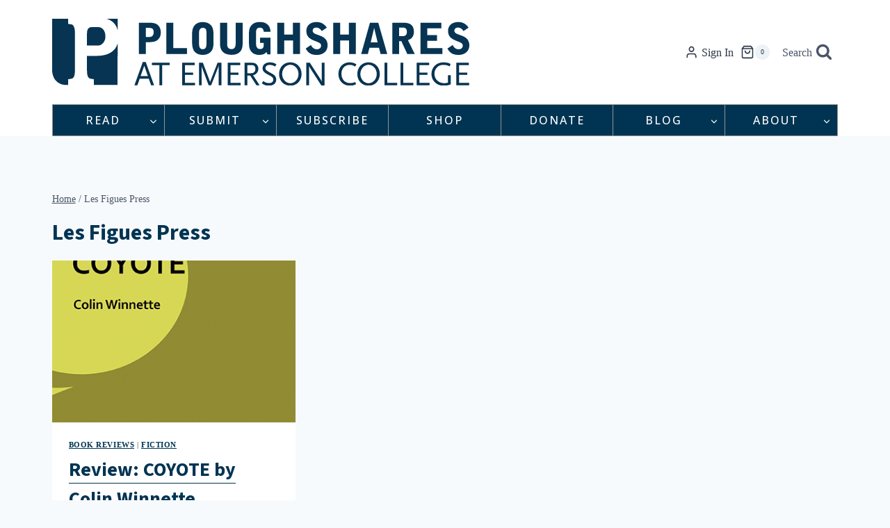

--- FILE ---
content_type: text/html; charset=utf-8
request_url: https://www.google.com/recaptcha/api2/anchor?ar=1&k=6Ld_EJEpAAAAAMo1Sy1ie7iJlDVPh8w3x3DjtOes&co=aHR0cHM6Ly9wc2hhcmVzLm9yZzo0NDM.&hl=en&v=PoyoqOPhxBO7pBk68S4YbpHZ&size=invisible&anchor-ms=20000&execute-ms=30000&cb=wfvkn3620l9w
body_size: 48615
content:
<!DOCTYPE HTML><html dir="ltr" lang="en"><head><meta http-equiv="Content-Type" content="text/html; charset=UTF-8">
<meta http-equiv="X-UA-Compatible" content="IE=edge">
<title>reCAPTCHA</title>
<style type="text/css">
/* cyrillic-ext */
@font-face {
  font-family: 'Roboto';
  font-style: normal;
  font-weight: 400;
  font-stretch: 100%;
  src: url(//fonts.gstatic.com/s/roboto/v48/KFO7CnqEu92Fr1ME7kSn66aGLdTylUAMa3GUBHMdazTgWw.woff2) format('woff2');
  unicode-range: U+0460-052F, U+1C80-1C8A, U+20B4, U+2DE0-2DFF, U+A640-A69F, U+FE2E-FE2F;
}
/* cyrillic */
@font-face {
  font-family: 'Roboto';
  font-style: normal;
  font-weight: 400;
  font-stretch: 100%;
  src: url(//fonts.gstatic.com/s/roboto/v48/KFO7CnqEu92Fr1ME7kSn66aGLdTylUAMa3iUBHMdazTgWw.woff2) format('woff2');
  unicode-range: U+0301, U+0400-045F, U+0490-0491, U+04B0-04B1, U+2116;
}
/* greek-ext */
@font-face {
  font-family: 'Roboto';
  font-style: normal;
  font-weight: 400;
  font-stretch: 100%;
  src: url(//fonts.gstatic.com/s/roboto/v48/KFO7CnqEu92Fr1ME7kSn66aGLdTylUAMa3CUBHMdazTgWw.woff2) format('woff2');
  unicode-range: U+1F00-1FFF;
}
/* greek */
@font-face {
  font-family: 'Roboto';
  font-style: normal;
  font-weight: 400;
  font-stretch: 100%;
  src: url(//fonts.gstatic.com/s/roboto/v48/KFO7CnqEu92Fr1ME7kSn66aGLdTylUAMa3-UBHMdazTgWw.woff2) format('woff2');
  unicode-range: U+0370-0377, U+037A-037F, U+0384-038A, U+038C, U+038E-03A1, U+03A3-03FF;
}
/* math */
@font-face {
  font-family: 'Roboto';
  font-style: normal;
  font-weight: 400;
  font-stretch: 100%;
  src: url(//fonts.gstatic.com/s/roboto/v48/KFO7CnqEu92Fr1ME7kSn66aGLdTylUAMawCUBHMdazTgWw.woff2) format('woff2');
  unicode-range: U+0302-0303, U+0305, U+0307-0308, U+0310, U+0312, U+0315, U+031A, U+0326-0327, U+032C, U+032F-0330, U+0332-0333, U+0338, U+033A, U+0346, U+034D, U+0391-03A1, U+03A3-03A9, U+03B1-03C9, U+03D1, U+03D5-03D6, U+03F0-03F1, U+03F4-03F5, U+2016-2017, U+2034-2038, U+203C, U+2040, U+2043, U+2047, U+2050, U+2057, U+205F, U+2070-2071, U+2074-208E, U+2090-209C, U+20D0-20DC, U+20E1, U+20E5-20EF, U+2100-2112, U+2114-2115, U+2117-2121, U+2123-214F, U+2190, U+2192, U+2194-21AE, U+21B0-21E5, U+21F1-21F2, U+21F4-2211, U+2213-2214, U+2216-22FF, U+2308-230B, U+2310, U+2319, U+231C-2321, U+2336-237A, U+237C, U+2395, U+239B-23B7, U+23D0, U+23DC-23E1, U+2474-2475, U+25AF, U+25B3, U+25B7, U+25BD, U+25C1, U+25CA, U+25CC, U+25FB, U+266D-266F, U+27C0-27FF, U+2900-2AFF, U+2B0E-2B11, U+2B30-2B4C, U+2BFE, U+3030, U+FF5B, U+FF5D, U+1D400-1D7FF, U+1EE00-1EEFF;
}
/* symbols */
@font-face {
  font-family: 'Roboto';
  font-style: normal;
  font-weight: 400;
  font-stretch: 100%;
  src: url(//fonts.gstatic.com/s/roboto/v48/KFO7CnqEu92Fr1ME7kSn66aGLdTylUAMaxKUBHMdazTgWw.woff2) format('woff2');
  unicode-range: U+0001-000C, U+000E-001F, U+007F-009F, U+20DD-20E0, U+20E2-20E4, U+2150-218F, U+2190, U+2192, U+2194-2199, U+21AF, U+21E6-21F0, U+21F3, U+2218-2219, U+2299, U+22C4-22C6, U+2300-243F, U+2440-244A, U+2460-24FF, U+25A0-27BF, U+2800-28FF, U+2921-2922, U+2981, U+29BF, U+29EB, U+2B00-2BFF, U+4DC0-4DFF, U+FFF9-FFFB, U+10140-1018E, U+10190-1019C, U+101A0, U+101D0-101FD, U+102E0-102FB, U+10E60-10E7E, U+1D2C0-1D2D3, U+1D2E0-1D37F, U+1F000-1F0FF, U+1F100-1F1AD, U+1F1E6-1F1FF, U+1F30D-1F30F, U+1F315, U+1F31C, U+1F31E, U+1F320-1F32C, U+1F336, U+1F378, U+1F37D, U+1F382, U+1F393-1F39F, U+1F3A7-1F3A8, U+1F3AC-1F3AF, U+1F3C2, U+1F3C4-1F3C6, U+1F3CA-1F3CE, U+1F3D4-1F3E0, U+1F3ED, U+1F3F1-1F3F3, U+1F3F5-1F3F7, U+1F408, U+1F415, U+1F41F, U+1F426, U+1F43F, U+1F441-1F442, U+1F444, U+1F446-1F449, U+1F44C-1F44E, U+1F453, U+1F46A, U+1F47D, U+1F4A3, U+1F4B0, U+1F4B3, U+1F4B9, U+1F4BB, U+1F4BF, U+1F4C8-1F4CB, U+1F4D6, U+1F4DA, U+1F4DF, U+1F4E3-1F4E6, U+1F4EA-1F4ED, U+1F4F7, U+1F4F9-1F4FB, U+1F4FD-1F4FE, U+1F503, U+1F507-1F50B, U+1F50D, U+1F512-1F513, U+1F53E-1F54A, U+1F54F-1F5FA, U+1F610, U+1F650-1F67F, U+1F687, U+1F68D, U+1F691, U+1F694, U+1F698, U+1F6AD, U+1F6B2, U+1F6B9-1F6BA, U+1F6BC, U+1F6C6-1F6CF, U+1F6D3-1F6D7, U+1F6E0-1F6EA, U+1F6F0-1F6F3, U+1F6F7-1F6FC, U+1F700-1F7FF, U+1F800-1F80B, U+1F810-1F847, U+1F850-1F859, U+1F860-1F887, U+1F890-1F8AD, U+1F8B0-1F8BB, U+1F8C0-1F8C1, U+1F900-1F90B, U+1F93B, U+1F946, U+1F984, U+1F996, U+1F9E9, U+1FA00-1FA6F, U+1FA70-1FA7C, U+1FA80-1FA89, U+1FA8F-1FAC6, U+1FACE-1FADC, U+1FADF-1FAE9, U+1FAF0-1FAF8, U+1FB00-1FBFF;
}
/* vietnamese */
@font-face {
  font-family: 'Roboto';
  font-style: normal;
  font-weight: 400;
  font-stretch: 100%;
  src: url(//fonts.gstatic.com/s/roboto/v48/KFO7CnqEu92Fr1ME7kSn66aGLdTylUAMa3OUBHMdazTgWw.woff2) format('woff2');
  unicode-range: U+0102-0103, U+0110-0111, U+0128-0129, U+0168-0169, U+01A0-01A1, U+01AF-01B0, U+0300-0301, U+0303-0304, U+0308-0309, U+0323, U+0329, U+1EA0-1EF9, U+20AB;
}
/* latin-ext */
@font-face {
  font-family: 'Roboto';
  font-style: normal;
  font-weight: 400;
  font-stretch: 100%;
  src: url(//fonts.gstatic.com/s/roboto/v48/KFO7CnqEu92Fr1ME7kSn66aGLdTylUAMa3KUBHMdazTgWw.woff2) format('woff2');
  unicode-range: U+0100-02BA, U+02BD-02C5, U+02C7-02CC, U+02CE-02D7, U+02DD-02FF, U+0304, U+0308, U+0329, U+1D00-1DBF, U+1E00-1E9F, U+1EF2-1EFF, U+2020, U+20A0-20AB, U+20AD-20C0, U+2113, U+2C60-2C7F, U+A720-A7FF;
}
/* latin */
@font-face {
  font-family: 'Roboto';
  font-style: normal;
  font-weight: 400;
  font-stretch: 100%;
  src: url(//fonts.gstatic.com/s/roboto/v48/KFO7CnqEu92Fr1ME7kSn66aGLdTylUAMa3yUBHMdazQ.woff2) format('woff2');
  unicode-range: U+0000-00FF, U+0131, U+0152-0153, U+02BB-02BC, U+02C6, U+02DA, U+02DC, U+0304, U+0308, U+0329, U+2000-206F, U+20AC, U+2122, U+2191, U+2193, U+2212, U+2215, U+FEFF, U+FFFD;
}
/* cyrillic-ext */
@font-face {
  font-family: 'Roboto';
  font-style: normal;
  font-weight: 500;
  font-stretch: 100%;
  src: url(//fonts.gstatic.com/s/roboto/v48/KFO7CnqEu92Fr1ME7kSn66aGLdTylUAMa3GUBHMdazTgWw.woff2) format('woff2');
  unicode-range: U+0460-052F, U+1C80-1C8A, U+20B4, U+2DE0-2DFF, U+A640-A69F, U+FE2E-FE2F;
}
/* cyrillic */
@font-face {
  font-family: 'Roboto';
  font-style: normal;
  font-weight: 500;
  font-stretch: 100%;
  src: url(//fonts.gstatic.com/s/roboto/v48/KFO7CnqEu92Fr1ME7kSn66aGLdTylUAMa3iUBHMdazTgWw.woff2) format('woff2');
  unicode-range: U+0301, U+0400-045F, U+0490-0491, U+04B0-04B1, U+2116;
}
/* greek-ext */
@font-face {
  font-family: 'Roboto';
  font-style: normal;
  font-weight: 500;
  font-stretch: 100%;
  src: url(//fonts.gstatic.com/s/roboto/v48/KFO7CnqEu92Fr1ME7kSn66aGLdTylUAMa3CUBHMdazTgWw.woff2) format('woff2');
  unicode-range: U+1F00-1FFF;
}
/* greek */
@font-face {
  font-family: 'Roboto';
  font-style: normal;
  font-weight: 500;
  font-stretch: 100%;
  src: url(//fonts.gstatic.com/s/roboto/v48/KFO7CnqEu92Fr1ME7kSn66aGLdTylUAMa3-UBHMdazTgWw.woff2) format('woff2');
  unicode-range: U+0370-0377, U+037A-037F, U+0384-038A, U+038C, U+038E-03A1, U+03A3-03FF;
}
/* math */
@font-face {
  font-family: 'Roboto';
  font-style: normal;
  font-weight: 500;
  font-stretch: 100%;
  src: url(//fonts.gstatic.com/s/roboto/v48/KFO7CnqEu92Fr1ME7kSn66aGLdTylUAMawCUBHMdazTgWw.woff2) format('woff2');
  unicode-range: U+0302-0303, U+0305, U+0307-0308, U+0310, U+0312, U+0315, U+031A, U+0326-0327, U+032C, U+032F-0330, U+0332-0333, U+0338, U+033A, U+0346, U+034D, U+0391-03A1, U+03A3-03A9, U+03B1-03C9, U+03D1, U+03D5-03D6, U+03F0-03F1, U+03F4-03F5, U+2016-2017, U+2034-2038, U+203C, U+2040, U+2043, U+2047, U+2050, U+2057, U+205F, U+2070-2071, U+2074-208E, U+2090-209C, U+20D0-20DC, U+20E1, U+20E5-20EF, U+2100-2112, U+2114-2115, U+2117-2121, U+2123-214F, U+2190, U+2192, U+2194-21AE, U+21B0-21E5, U+21F1-21F2, U+21F4-2211, U+2213-2214, U+2216-22FF, U+2308-230B, U+2310, U+2319, U+231C-2321, U+2336-237A, U+237C, U+2395, U+239B-23B7, U+23D0, U+23DC-23E1, U+2474-2475, U+25AF, U+25B3, U+25B7, U+25BD, U+25C1, U+25CA, U+25CC, U+25FB, U+266D-266F, U+27C0-27FF, U+2900-2AFF, U+2B0E-2B11, U+2B30-2B4C, U+2BFE, U+3030, U+FF5B, U+FF5D, U+1D400-1D7FF, U+1EE00-1EEFF;
}
/* symbols */
@font-face {
  font-family: 'Roboto';
  font-style: normal;
  font-weight: 500;
  font-stretch: 100%;
  src: url(//fonts.gstatic.com/s/roboto/v48/KFO7CnqEu92Fr1ME7kSn66aGLdTylUAMaxKUBHMdazTgWw.woff2) format('woff2');
  unicode-range: U+0001-000C, U+000E-001F, U+007F-009F, U+20DD-20E0, U+20E2-20E4, U+2150-218F, U+2190, U+2192, U+2194-2199, U+21AF, U+21E6-21F0, U+21F3, U+2218-2219, U+2299, U+22C4-22C6, U+2300-243F, U+2440-244A, U+2460-24FF, U+25A0-27BF, U+2800-28FF, U+2921-2922, U+2981, U+29BF, U+29EB, U+2B00-2BFF, U+4DC0-4DFF, U+FFF9-FFFB, U+10140-1018E, U+10190-1019C, U+101A0, U+101D0-101FD, U+102E0-102FB, U+10E60-10E7E, U+1D2C0-1D2D3, U+1D2E0-1D37F, U+1F000-1F0FF, U+1F100-1F1AD, U+1F1E6-1F1FF, U+1F30D-1F30F, U+1F315, U+1F31C, U+1F31E, U+1F320-1F32C, U+1F336, U+1F378, U+1F37D, U+1F382, U+1F393-1F39F, U+1F3A7-1F3A8, U+1F3AC-1F3AF, U+1F3C2, U+1F3C4-1F3C6, U+1F3CA-1F3CE, U+1F3D4-1F3E0, U+1F3ED, U+1F3F1-1F3F3, U+1F3F5-1F3F7, U+1F408, U+1F415, U+1F41F, U+1F426, U+1F43F, U+1F441-1F442, U+1F444, U+1F446-1F449, U+1F44C-1F44E, U+1F453, U+1F46A, U+1F47D, U+1F4A3, U+1F4B0, U+1F4B3, U+1F4B9, U+1F4BB, U+1F4BF, U+1F4C8-1F4CB, U+1F4D6, U+1F4DA, U+1F4DF, U+1F4E3-1F4E6, U+1F4EA-1F4ED, U+1F4F7, U+1F4F9-1F4FB, U+1F4FD-1F4FE, U+1F503, U+1F507-1F50B, U+1F50D, U+1F512-1F513, U+1F53E-1F54A, U+1F54F-1F5FA, U+1F610, U+1F650-1F67F, U+1F687, U+1F68D, U+1F691, U+1F694, U+1F698, U+1F6AD, U+1F6B2, U+1F6B9-1F6BA, U+1F6BC, U+1F6C6-1F6CF, U+1F6D3-1F6D7, U+1F6E0-1F6EA, U+1F6F0-1F6F3, U+1F6F7-1F6FC, U+1F700-1F7FF, U+1F800-1F80B, U+1F810-1F847, U+1F850-1F859, U+1F860-1F887, U+1F890-1F8AD, U+1F8B0-1F8BB, U+1F8C0-1F8C1, U+1F900-1F90B, U+1F93B, U+1F946, U+1F984, U+1F996, U+1F9E9, U+1FA00-1FA6F, U+1FA70-1FA7C, U+1FA80-1FA89, U+1FA8F-1FAC6, U+1FACE-1FADC, U+1FADF-1FAE9, U+1FAF0-1FAF8, U+1FB00-1FBFF;
}
/* vietnamese */
@font-face {
  font-family: 'Roboto';
  font-style: normal;
  font-weight: 500;
  font-stretch: 100%;
  src: url(//fonts.gstatic.com/s/roboto/v48/KFO7CnqEu92Fr1ME7kSn66aGLdTylUAMa3OUBHMdazTgWw.woff2) format('woff2');
  unicode-range: U+0102-0103, U+0110-0111, U+0128-0129, U+0168-0169, U+01A0-01A1, U+01AF-01B0, U+0300-0301, U+0303-0304, U+0308-0309, U+0323, U+0329, U+1EA0-1EF9, U+20AB;
}
/* latin-ext */
@font-face {
  font-family: 'Roboto';
  font-style: normal;
  font-weight: 500;
  font-stretch: 100%;
  src: url(//fonts.gstatic.com/s/roboto/v48/KFO7CnqEu92Fr1ME7kSn66aGLdTylUAMa3KUBHMdazTgWw.woff2) format('woff2');
  unicode-range: U+0100-02BA, U+02BD-02C5, U+02C7-02CC, U+02CE-02D7, U+02DD-02FF, U+0304, U+0308, U+0329, U+1D00-1DBF, U+1E00-1E9F, U+1EF2-1EFF, U+2020, U+20A0-20AB, U+20AD-20C0, U+2113, U+2C60-2C7F, U+A720-A7FF;
}
/* latin */
@font-face {
  font-family: 'Roboto';
  font-style: normal;
  font-weight: 500;
  font-stretch: 100%;
  src: url(//fonts.gstatic.com/s/roboto/v48/KFO7CnqEu92Fr1ME7kSn66aGLdTylUAMa3yUBHMdazQ.woff2) format('woff2');
  unicode-range: U+0000-00FF, U+0131, U+0152-0153, U+02BB-02BC, U+02C6, U+02DA, U+02DC, U+0304, U+0308, U+0329, U+2000-206F, U+20AC, U+2122, U+2191, U+2193, U+2212, U+2215, U+FEFF, U+FFFD;
}
/* cyrillic-ext */
@font-face {
  font-family: 'Roboto';
  font-style: normal;
  font-weight: 900;
  font-stretch: 100%;
  src: url(//fonts.gstatic.com/s/roboto/v48/KFO7CnqEu92Fr1ME7kSn66aGLdTylUAMa3GUBHMdazTgWw.woff2) format('woff2');
  unicode-range: U+0460-052F, U+1C80-1C8A, U+20B4, U+2DE0-2DFF, U+A640-A69F, U+FE2E-FE2F;
}
/* cyrillic */
@font-face {
  font-family: 'Roboto';
  font-style: normal;
  font-weight: 900;
  font-stretch: 100%;
  src: url(//fonts.gstatic.com/s/roboto/v48/KFO7CnqEu92Fr1ME7kSn66aGLdTylUAMa3iUBHMdazTgWw.woff2) format('woff2');
  unicode-range: U+0301, U+0400-045F, U+0490-0491, U+04B0-04B1, U+2116;
}
/* greek-ext */
@font-face {
  font-family: 'Roboto';
  font-style: normal;
  font-weight: 900;
  font-stretch: 100%;
  src: url(//fonts.gstatic.com/s/roboto/v48/KFO7CnqEu92Fr1ME7kSn66aGLdTylUAMa3CUBHMdazTgWw.woff2) format('woff2');
  unicode-range: U+1F00-1FFF;
}
/* greek */
@font-face {
  font-family: 'Roboto';
  font-style: normal;
  font-weight: 900;
  font-stretch: 100%;
  src: url(//fonts.gstatic.com/s/roboto/v48/KFO7CnqEu92Fr1ME7kSn66aGLdTylUAMa3-UBHMdazTgWw.woff2) format('woff2');
  unicode-range: U+0370-0377, U+037A-037F, U+0384-038A, U+038C, U+038E-03A1, U+03A3-03FF;
}
/* math */
@font-face {
  font-family: 'Roboto';
  font-style: normal;
  font-weight: 900;
  font-stretch: 100%;
  src: url(//fonts.gstatic.com/s/roboto/v48/KFO7CnqEu92Fr1ME7kSn66aGLdTylUAMawCUBHMdazTgWw.woff2) format('woff2');
  unicode-range: U+0302-0303, U+0305, U+0307-0308, U+0310, U+0312, U+0315, U+031A, U+0326-0327, U+032C, U+032F-0330, U+0332-0333, U+0338, U+033A, U+0346, U+034D, U+0391-03A1, U+03A3-03A9, U+03B1-03C9, U+03D1, U+03D5-03D6, U+03F0-03F1, U+03F4-03F5, U+2016-2017, U+2034-2038, U+203C, U+2040, U+2043, U+2047, U+2050, U+2057, U+205F, U+2070-2071, U+2074-208E, U+2090-209C, U+20D0-20DC, U+20E1, U+20E5-20EF, U+2100-2112, U+2114-2115, U+2117-2121, U+2123-214F, U+2190, U+2192, U+2194-21AE, U+21B0-21E5, U+21F1-21F2, U+21F4-2211, U+2213-2214, U+2216-22FF, U+2308-230B, U+2310, U+2319, U+231C-2321, U+2336-237A, U+237C, U+2395, U+239B-23B7, U+23D0, U+23DC-23E1, U+2474-2475, U+25AF, U+25B3, U+25B7, U+25BD, U+25C1, U+25CA, U+25CC, U+25FB, U+266D-266F, U+27C0-27FF, U+2900-2AFF, U+2B0E-2B11, U+2B30-2B4C, U+2BFE, U+3030, U+FF5B, U+FF5D, U+1D400-1D7FF, U+1EE00-1EEFF;
}
/* symbols */
@font-face {
  font-family: 'Roboto';
  font-style: normal;
  font-weight: 900;
  font-stretch: 100%;
  src: url(//fonts.gstatic.com/s/roboto/v48/KFO7CnqEu92Fr1ME7kSn66aGLdTylUAMaxKUBHMdazTgWw.woff2) format('woff2');
  unicode-range: U+0001-000C, U+000E-001F, U+007F-009F, U+20DD-20E0, U+20E2-20E4, U+2150-218F, U+2190, U+2192, U+2194-2199, U+21AF, U+21E6-21F0, U+21F3, U+2218-2219, U+2299, U+22C4-22C6, U+2300-243F, U+2440-244A, U+2460-24FF, U+25A0-27BF, U+2800-28FF, U+2921-2922, U+2981, U+29BF, U+29EB, U+2B00-2BFF, U+4DC0-4DFF, U+FFF9-FFFB, U+10140-1018E, U+10190-1019C, U+101A0, U+101D0-101FD, U+102E0-102FB, U+10E60-10E7E, U+1D2C0-1D2D3, U+1D2E0-1D37F, U+1F000-1F0FF, U+1F100-1F1AD, U+1F1E6-1F1FF, U+1F30D-1F30F, U+1F315, U+1F31C, U+1F31E, U+1F320-1F32C, U+1F336, U+1F378, U+1F37D, U+1F382, U+1F393-1F39F, U+1F3A7-1F3A8, U+1F3AC-1F3AF, U+1F3C2, U+1F3C4-1F3C6, U+1F3CA-1F3CE, U+1F3D4-1F3E0, U+1F3ED, U+1F3F1-1F3F3, U+1F3F5-1F3F7, U+1F408, U+1F415, U+1F41F, U+1F426, U+1F43F, U+1F441-1F442, U+1F444, U+1F446-1F449, U+1F44C-1F44E, U+1F453, U+1F46A, U+1F47D, U+1F4A3, U+1F4B0, U+1F4B3, U+1F4B9, U+1F4BB, U+1F4BF, U+1F4C8-1F4CB, U+1F4D6, U+1F4DA, U+1F4DF, U+1F4E3-1F4E6, U+1F4EA-1F4ED, U+1F4F7, U+1F4F9-1F4FB, U+1F4FD-1F4FE, U+1F503, U+1F507-1F50B, U+1F50D, U+1F512-1F513, U+1F53E-1F54A, U+1F54F-1F5FA, U+1F610, U+1F650-1F67F, U+1F687, U+1F68D, U+1F691, U+1F694, U+1F698, U+1F6AD, U+1F6B2, U+1F6B9-1F6BA, U+1F6BC, U+1F6C6-1F6CF, U+1F6D3-1F6D7, U+1F6E0-1F6EA, U+1F6F0-1F6F3, U+1F6F7-1F6FC, U+1F700-1F7FF, U+1F800-1F80B, U+1F810-1F847, U+1F850-1F859, U+1F860-1F887, U+1F890-1F8AD, U+1F8B0-1F8BB, U+1F8C0-1F8C1, U+1F900-1F90B, U+1F93B, U+1F946, U+1F984, U+1F996, U+1F9E9, U+1FA00-1FA6F, U+1FA70-1FA7C, U+1FA80-1FA89, U+1FA8F-1FAC6, U+1FACE-1FADC, U+1FADF-1FAE9, U+1FAF0-1FAF8, U+1FB00-1FBFF;
}
/* vietnamese */
@font-face {
  font-family: 'Roboto';
  font-style: normal;
  font-weight: 900;
  font-stretch: 100%;
  src: url(//fonts.gstatic.com/s/roboto/v48/KFO7CnqEu92Fr1ME7kSn66aGLdTylUAMa3OUBHMdazTgWw.woff2) format('woff2');
  unicode-range: U+0102-0103, U+0110-0111, U+0128-0129, U+0168-0169, U+01A0-01A1, U+01AF-01B0, U+0300-0301, U+0303-0304, U+0308-0309, U+0323, U+0329, U+1EA0-1EF9, U+20AB;
}
/* latin-ext */
@font-face {
  font-family: 'Roboto';
  font-style: normal;
  font-weight: 900;
  font-stretch: 100%;
  src: url(//fonts.gstatic.com/s/roboto/v48/KFO7CnqEu92Fr1ME7kSn66aGLdTylUAMa3KUBHMdazTgWw.woff2) format('woff2');
  unicode-range: U+0100-02BA, U+02BD-02C5, U+02C7-02CC, U+02CE-02D7, U+02DD-02FF, U+0304, U+0308, U+0329, U+1D00-1DBF, U+1E00-1E9F, U+1EF2-1EFF, U+2020, U+20A0-20AB, U+20AD-20C0, U+2113, U+2C60-2C7F, U+A720-A7FF;
}
/* latin */
@font-face {
  font-family: 'Roboto';
  font-style: normal;
  font-weight: 900;
  font-stretch: 100%;
  src: url(//fonts.gstatic.com/s/roboto/v48/KFO7CnqEu92Fr1ME7kSn66aGLdTylUAMa3yUBHMdazQ.woff2) format('woff2');
  unicode-range: U+0000-00FF, U+0131, U+0152-0153, U+02BB-02BC, U+02C6, U+02DA, U+02DC, U+0304, U+0308, U+0329, U+2000-206F, U+20AC, U+2122, U+2191, U+2193, U+2212, U+2215, U+FEFF, U+FFFD;
}

</style>
<link rel="stylesheet" type="text/css" href="https://www.gstatic.com/recaptcha/releases/PoyoqOPhxBO7pBk68S4YbpHZ/styles__ltr.css">
<script nonce="J4KaCEnTDkDLXkLYRAaSEw" type="text/javascript">window['__recaptcha_api'] = 'https://www.google.com/recaptcha/api2/';</script>
<script type="text/javascript" src="https://www.gstatic.com/recaptcha/releases/PoyoqOPhxBO7pBk68S4YbpHZ/recaptcha__en.js" nonce="J4KaCEnTDkDLXkLYRAaSEw">
      
    </script></head>
<body><div id="rc-anchor-alert" class="rc-anchor-alert"></div>
<input type="hidden" id="recaptcha-token" value="[base64]">
<script type="text/javascript" nonce="J4KaCEnTDkDLXkLYRAaSEw">
      recaptcha.anchor.Main.init("[\x22ainput\x22,[\x22bgdata\x22,\x22\x22,\[base64]/[base64]/bmV3IFpbdF0obVswXSk6Sz09Mj9uZXcgWlt0XShtWzBdLG1bMV0pOks9PTM/bmV3IFpbdF0obVswXSxtWzFdLG1bMl0pOks9PTQ/[base64]/[base64]/[base64]/[base64]/[base64]/[base64]/[base64]/[base64]/[base64]/[base64]/[base64]/[base64]/[base64]/[base64]\\u003d\\u003d\x22,\[base64]\x22,\x22w5bCtkLCp8OjJsOCHsOsYi7CqsKBdMKJM1RWwrNOw4HDjk3DncOUw65QwrIvT216w4TDtMOow6/DsMOdwoHDnsKjw7wlwoh0FcKQQMOGw6PCrMK3w7HDhMKUwoc8w77DnSddXXElZ8O4w6c5w7XCsmzDtg/Dj8OCwp7Dkz7CusOJwqh8w5rDkGDDqiMbw5h5AMKrQsKbYUfDjcKgwqccFcKLTxkVbMKFwppJw7/CiVTDkcOiw60qEGo9w4kYW3JGw5xVYsOyLm3Dn8KjVWzCgMKaLMKLIBXCmCvCtcO1w7XCp8KKAy9Pw5BRwq57PVV7EcOeHsKzwr3ChcO0CHvDjMODwpQTwp85w7JbwoPCucKlSsOIw4rDim/[base64]/[base64]/DviQNw4bCvF59w6VsH2zCpxvCr2TCucONSMOCFcOKUsOqdRR9EG07wpRXDsKTw6nCnmIgw7A4w5LDlMKeTsKFw5Zuw7HDgx3CkhYDByTDtVXCpQIvw6lqw6VGVGvCpMOsw4jCgMK3w5kRw7jDhsOQw7pIwrsSU8OwFcO8CcKtTcOaw73CqMOxw6/[base64]/Dhn0Vw40kQsO0wpnDjnNxwo40YMOjKjbDt8OXw7B7wrXDnWAhw5zClnZSw6XDnxolwokBw5did0/DksOJLsODw6UCwojDrMKBw5TCiE/Ds8OrVsK9w4XDosKjcsOEwoXClm/DqMOmNFHCs2UKfMOXwrDCm8KNFQhTw65IwoM9G3o/ccO+w4LDlMK4woTChGPCucKKw79mABrCmsOqesKcwojCnycSwoDCv8KtwoZvL8O3wqhgXsK4HwbCicOoOTTDj1XDjmjDjz3CkMO3w70vwoXDn3pWPBdyw5XDhGrCoR5LC106CMKVVcKAU1/Dq8O6F3Q7cw/DolzDnMOgwrUrwp7Dt8KQwp0+w5Yaw47CqgTDnsKsaWPCjl/CvjA8w6PDtsKyw517VcKPw4bCrU48w4nCpMKHw4Uuw6vCk1NdBMO7Fg3Dv8K3FsOtwqcAw4o7NXjDosKJITHCm2pjwrAcZsOFwp7DlQ3Co8K2wpR/w53DqiYfw4Usw7bDuQrDmVvDp8Kww7nCuCDDqcO0wrbCkcObwqcbwrXCtwt1WRFDwqNGJMKrJsKqb8OQwphrDR/[base64]/CpnTDhcOPAcKpTsOJLD1vwq1Uw5kgwoTCq1JaYwh6w6tjEMOqOSRAw7zCnjsxRTHCrcOtY8OtwpJAw7LCt8OkdcOdwpDDnsKaeFHDlsKNZMK3w6rDsWp/[base64]/[base64]/Ck8K6cyYENgQ2w6Fhwo8uwqrCvDnCg8K+woELIsK2wrTCqWTCui7DnsKhaz3DsxJFBC3DnMKfRXciZibDnsOdSTdmScOzw51CGMOew7/CoxfDimtlw7pyGH5uw5QFWn3Dq1rChgfDiMOww4DCswYcI1rCj34Qw4bCmcK5YGFaP13DqggRUcK2wovCnF/CqgLCr8OcwojDuS3CtnzCgsKswqLDmcKxR8OfwqhvI0FZW3PCqnzCuHVzw67DjMO0dzo7KsOgwoPCk3nCkgMxwrrDn0lVSMKxO1TCjTPCmMK8P8O4JGrCnsO9b8OAJsKFw5XCtxANHV/[base64]/DnsK/wpVpdUE0wpDDohjCvyJZw7bDlRvCkRlfw5fDowzCjWMFw5bCryjDlcODLsOuQ8KjwqnDqRHCpcOQKMOxeXBIw6jDom3Cg8Kewq/DmMKEPsOowoHDuVlDFsKBw7fDucKATsOnw4zCrMOeL8KFwrZjwqFqbC9EQsOpHcKtwrkrwoISwrJLY0B/[base64]/Dqi0yKRw+w6DDqMODTEnDsMK1wod7dMOEw7pAwpvCqQnCgMK4ZRkQAyg8SMKraVI3w7vCgAnDqFLCgkjCpsKcw4TDiHp0bBZbwo7DkVJtwqZTw4NKOsO/RSDDvcKCWMOIwptLbcOZw43CnsKvfBHDjsKAwoFzw5PCvMO0ZBorFcKSwqDDiMKew6kYB1VpFAxwwrHCmcO0wpXDu8KTTMOfNMOKwpzDjMOKV2sewotkw7hlUlFPw57CpTzChRNxdsOiw4txPUgKwr/[base64]/Dn8OaLTTDqcKcXBwdwojDolfCisODw6XDpMKCw5w1w4zDpcO6VSPDv3rDvmMwwoEbwrrCmhMTw6/ChCDCh0Flw6LCixUBb8OAw4nCvnnCgSRSwrh8w4/CsMOMw7B/P0VrCcKPCsKHKMOywrMFw5DCqsKdwoIpVwpACMKZCBgpYnA0wr3DqDfCszFEbBobw63CgCRqw7LCkXlIw4HDkDvDlcKWIcKlDw0+worCt8KVwrvDoMOnwrPDoMOJwpbDsMKuwp3DhGrCk2gSw6Bfwo/Dgm3DscKrHlMTEgwBwqdSJ2ZDw5AWMMOwZWsSbTzCs8KMw6DDpMKDwqZmw7d0wrN6ZFnDlF7Cr8ODcBB7wphxG8OCesKuwocVRMKrwoICw6tcOBoQw40PwoxlRsO0cj7CmSjDkRNFwr7ClMOCwrfCusKPw7fDvj/CrWrDh8KLTMKpw6XCocORLsOhw7zDig4/wrFKKsKpw7RTwoFxwqvDt8K7IMO0wpRSwrg9XjXDlsO/wpDDqj8Hw43DgMK7FcKLwrs1wpTCh0LDjcK2woHCqcK5DEHDqAzCi8Kkw6IAwpfCp8KEwq9Pw5wTPXHDu1zCjVnCoMOeH8Khw6cKNBfDqcO3wpVXOQzDo8KLw7/[base64]/DrjoZw4kpw5dOSMKuESDCisKZGcKOwpnDncKSwr4maWLCnxfDkg03wpAvw7DClsKaSWjDkcONO2fDsMOXXsKmcy/CslZ+wpVlwr7CpiIINsOMGDUFwrcvaMKKwrPDjGPCnh/DgjjCtMKRw4rDt8OOBsO+YVpfw5VcYRQ4FsOdfBHCjsKtEsOpw6RbBmPDuT0nZl7ChsORw7F/Z8OJFTF8w4cRwrIuwoBpw5zCkVrCncKMLwwiS8O0YsOQW8ODeUR1wrPDmkUIw5AiXRTCusOPwoAUfGZaw58FwqPCgsKiK8OXMjdlIGTCmcKbY8ODQMO7TXYDI27DpcOlQcO1w7jDkyzDlV5+WGzDvBIceDYWw6LDlgHDpzTDgX/DmcOOwrvDisOaM8OeP8OYwqM3SWlPbcK6w5XCoMK6EcOyLVVjCcOQw65lw6HDrX5LwovDtcOqw6YLwrV/w4DCuyjDn0nDpkLCtMKMEcKGTEh4wo/Dn2PDoRcrXHPCgzvCs8OTwqHDrsOEZGp/[base64]/DtMOmMjJCWggIw4TCjxwQwobChsOpwrvCg8OuAH/DjSwsAVIHw6nCiMK+dWggwrbCvsKSA0RZYMOMNgxewqQHw7VkQsOcw6g3w6PDjwTDh8KOAMOHLAUcXmt2ScKvw7IDEsO6wrkMwpoWZFw+wpfDh0d7wr/DkWjDvcKQHcKkwoNLZMKbOsOTV8OgwrTDuyRvwoXCg8O+w5gTw7zDh8OVw4LCjXbCi8Ojw65rJhbDr8One1xMVMKBwpU7wqN0N05vw5cywrRvAynDiSI3BMK/LcKtXcKJwokzw5QswrXCn1Z2cXjDumQRw7NRFw17C8Ksw5nDhgIRWnfCpnzCv8OYJcOzw7/Dh8KkdTA0DiJVd0rCkGrCqFPDtAcew5pZw6hywplxeyocJ8K5IBRWw6ocDA/ChcK2EFHCrMOKQ8KIasOawprCnMKMw4gmw6dtwrQ4V8Osa8KEwr3DrsOIwqUYJsK8w5RgwpnCmcOJe8OWw6ZXwo8YF0N0VTdNwqXCg8KwT8KFw5sTwq7DoMKaQMOUw5vCnSPCgQTDuQwJwqIoJcOJwqLDvcKNw47CrB/[base64]/wr7DnsOfwoJzw5dDb1peTsKyP3DDv3nCnsODa8OODcKbw6zCgcOsM8Onw75CJcOMSErCqiMlwpM3ZcO/esKAc1UFw4gPI8KiOzfDisKVKz/Ds8KOVsO3emzComMtESPCsUfChFBIc8OMIEEmw7/[base64]/[base64]/DjUcMwoArwq3DtsO6w6HCk8Kiw6PDjU1fwp3CiB4aNjzCtMKaw5kiPHJ6EUfClgDCtEBUwqRcwqLDsVMtw4PCrRnCvFnCicKhRCzDpWDDjz8id0TCoMKuYnRmw4fDtn/Dgh/Dm1Jyw5nDksKEwqTDnjxbw50LSMOUB8Oyw53CoMOKTMK5VcOrwqrDqsKjCcOoL8KOK8K9wpzDgsK7w60IwoPDlQoRw4FQwrY8w7QFw4zCnSXDgk/CkcOMwqTDgDwewqLDqsKjZmZiw5bDnE7CmXTDhHXDvTNGwq8xwqgew6NzTz94ASFzCsOYWcO/wo8Wwp7Cpl5edT0Pw6DDqcO1EsOiBUkAwp7Cq8KWw6vDmcOsw5gbw5LDkcKpBcKgw6DCssOCaCccw6jCsmDCozvDu2/CuCrClXPCn1ANWEU0wpJYw4zDhVA5wpfCv8Ovw4fCtsOUwqJAwqk0O8K6wodZIQM3w6hHJMKxwpFjw5cYD30IwpQIegnCscO2OScLwrDDvjDDpMKlwo/CpMKUwo3DhMK4QsKYWsKXwq8vAzF+A37CusK8SMKKYcKqLsKvwrHDuB3ChD7DiApdYmNpEMKuejDCoxbCmn/Dl8OEMMOOIMOuw68BVU/DnsO5w4fDo8KjJMK0wqd2w4/Dk1rCnxlSK2txwrfDqcODw47ChcKYwo8Fw6BtD8K9B1fCssKaw6M0wrTCs3TChFQew77DmnJpU8KSw5PCqUljwokxDcOww4ltEXBXPDJQRMKhY31vHMOZwocGZHt/w6d6worDuMOgQsOUw4/CrT/DtMKZKsKPwoQ5V8Ocw6xrwpINe8O4IsOzTGTDokrDqF7CicKrP8KPwoRmVMOswrYNTMOmL8KNQiHCjcO/ASXConXDrsKfSxHCmD5iwo4EwpPDmsOROgLCocKZw4R8w5jCvkLDpR7Co8O1JSsTfsK7YcK4wqXCu8KJA8KzKT1XNHgJw7PCoDHCmMO1wpzDqMO3W8K7VBPDjjckwo/Cu8ODw7TDsMOqFmnCmklpw43CmcKzw4osZTTCrSgmw4Z2wr3DlAx5P8OwbDjDmcK3wqpWWwEta8K+wrYpw77CjMKRwpcmwp3DoQguw6RmGMOzXMOawrllw4TDvcKiwq3CvGhAJy7ConopN8OAw5/Cvn0/C8O5GcKuwo3Cq3kcG1rDhsKdIzjCmzIJf8OAw63Dq8KfbFPDjVPCnMOmFcOZAHzDnsOBMMOhwrrDlAEMwp7Du8OKTMKiSsOlwoDCjgF/REzDkyLCpT1tw7ghw7XCi8K3DsOLfsOBwolSNDNQwpXCqsO5w77CssOJw7IsPiMbG8OHI8Kxwrt9fVB1woEiw5XDpMOow6gzwqbDhAFCwrjCg0FIw5LDn8O4WmPDmcKvw4FGwqTDh2/ChnbDs8OGwpJzw4vDkXPDl8Ovwo9USsOOUFLDgcKbw4NmOsKdPMKEwo9Kw6gBBcOBwo9aw5wBEyDCrBE7wpxfRRDCvBdJGAfCpRbCmlM0wo4ZwpbCh0dfBsOSWsK/EiTCvcOyw7bCrkhiwq7Dn8OBKsOKAcK/[base64]/DtcOec8O7w6fCukzDiBIJcsKrbSItfMKebMKhwqY5w5Axwr/DjMKpw5rCsGgrw57CsnxnRsOMwrk8ScKMb1hpYsOOw5zDocOGw7jClV/CnMKbwqnDt1DDpXjDsj3DksKrZmXDtDDCuSPDmzFCwrVZwqFowqDDlh8DwqLCuCZXw6nDuUnCr2/DhEfDocK+w6Fow77DrMKxSQnCglfCgh96USXDrsODwpbDo8O2N8OYwqoxwojDumMLw7nCiyRGcsKjw5fCpMKVOMKCw5gewp3DlcOZasKwwp/CgTfCssO/MSVAJi1Rw63CshfCosKNwrgyw63DlMKlwqHCk8Otw5c1CAsSwrESwpddBwoKbsKwA1HCnjF1ZcOcwqo5w5RMwqHDolbDrcKePlTCgsKVwrZgw7UyH8O2wqbDoGJYI8KpwoZIRELCrChWw4/DsjzDkcKOAMKHF8KMQMOrw4AHwqnCusOGHcOWwr/CksOIX3UvwoEpwq3DgcO8RMO2wro6wqrDkcKNw78AekLCtMKoIsO3DsOSUz5bw7N1XUsXwozDgMKdw79vacKmIsOod8KzwrLDiCnCjGNmw4/CqsOXw5HDsHrCg2cbw6hyR2TCiQx0RsKcw7Z5w43DosK6ZiUnHcOuI8OswrHDvcKWw5XCgcKuLnHDhsOUGcKBw6bDlE/Cv8KVXhdnwoUPw6/Dv8Kcw6ByPcKQNwrDgcKdw4jDtAbDuMOuKsOHwoAEOSsaDw5UAz1cwrDDs8KyX3F7w7zDiysPwpRyU8KKw4bCncOew67CvF0/ex4UU3VVS2Jaw5DDjTkxWcOWw4QDw7TCuRFAZsKJOsKRe8KLwp/CuMO+V21wTx3Dv00lM8KXJ0TChCw7w6bDp8KKdMOhwqDDp2/ClcKpw7dPwq9hFMKXw7vDjMODw7FSw4nCocKQwq3Dhw/CizjCrWfCt8KXw4zDjBbCicO2wrbDl8KUPGQXw6l5w7ZSYcOCb1LDisK5JzjDpsOwMVPCmB3Cu8KUBsO/f10JwpHCh1oMwqslwpk/w5bCrzzDosK8MsKDw50cVhYKNMOpZ8KSO07Col4Uw6UWWyBOw4TCtsKca2jCo2nCosKdAU/CpcO4Zg96K8Kcw4jCoAxdw5nDs8Kgw4PCuEg0VsOoPggccBgiw7w2a1dcWsKfw55JJkZrXFLChsKCw7/CmsO6w6Z6e0gWwo7CkD3ChxXDmsOOwpM5F8OIOlRTw490O8KIwqACMMOiw48OwpLDpnTCssO2FcOQd8K3GsKqXcKjQMOgwpxvBhDDpyzDrCIyw4EwwooALUgYJMKEJMOsEMO/bcOERsOHwqnDm3/Cm8K4wr44U8O1LcKewp4hLMK4RcOswpbDrBwKwpcFTzrCgsKdZsOOCcK5wq5cw5/Dt8O6Pkdbd8KeCMOGecKOJDd0KMK4w6vCgh/[base64]/CoMOxwqPDrsKlScKEw6gSe8Ocwo/DuRDCn8KgEsKjw4Msw5TDkx86YzLCiMKHUmZCA8OSLAROAjrDrhvDjcOxwozDrDI+FhESOQvCvsODeMKuRCgbwpYKDMOtw7N3LMOGOMO2w5xsK2Bmw4LCj8KfQjXDkMKJw5hLw4rDuMOow5/DvUfCp8OwwqxfbsKvRFnCu8Onw4XDlBQiKcOhw6FTw4XDmCAVw67DhcKow6/DgcKuwpwuw4TCmsOcwoZsGjxJDEwNSgjCrGRKEHI3XwEmwoUZwpBpT8OPw48vO2DDvcOeFMK9wqgawp8yw6fCucKsWCpXcmvDl047wp/DkgFfwofDmsONbsK3KhzCqMOiZ0fDk1EmYlnDksKww54KTMODwq0sw6VJwpF9w5nDosKIcsOswrdYw6sAbMK2KsK8w6LDiMKRIlBKw77Chn0VcG1PEMOtcicowrDCuWDDgidhQ8ORasKVY2bDimHDtMKEw6/CmsOPwr05eUfDiSp0wrBMbj0zGcKWSElBInPCqG5/A38FRm5sBVMECErDhiZPBsKewqRlwrfCosO5MMOUw4Ixw55sSVTCmMOywpliP1LCjh5hw4bDp8K/C8KLwpF9NMOUwqfDusKxw5XDpxLCosKWw5h/ZirDqMK2QMKLIMKxYg5pByVNDxbDv8Kdw6fCiA/DrMKhwptJWsOvwrNXF8K/D8OwbcKgGgrCvhbDjsO2SV3DusKJQ1MxasO/MRpqFsOGJTvCvcK8w6MJwo7CuMK9woQjw60HwofDuXfDp2DCrMKiFMOoDzfCpsKVE2PCmMK/KsKTw6gwwqBUdzIzw5wOARXCj8KQw5zDjHdnwpZzSsK8GMOUK8Kwwr8MFXxQwqDDvsOTHsOjw4/[base64]/YhrCo8Kzwo02w6lew5TCvsOyOsKbMwbDq8OBw6sAHsOTAXpEFsKMGCAAOmxCeMKCcAvCtTjCvCp9I2XCq04Qwrxqwo8ww5/CiMKrwqjCucKrbsKcO0LDtUrDtBMBD8Khf8KoZhQWw7TDhSxbc8KNw7Ngwrwywq1IwrEPwqTDnMOAbsKPXMO9aWcSwqR8w6U8w7rDlm82GXbDlH5nOVUfw794bQAgwpJmRgLDrcKFMyhnDHJgw5TCozBwJsKuw4cAw77CnMOSD1VMw6XDumRqw50lRXHCgmp/P8Kbw5Zvw4TChMOCScOCNiLDvkBtwrnCr8KnSF5ew5vCsUYUw5bCuADDr8KcwqoHJsKDwooaQ8OgDkfDo3dowrdOw6c7wqjCjyrDvsKYCnLClB/DqQHDsCnCr1x4wr0iQlbCnD/Cv3pfdcKEw4PDvMOcKCHDmmJGw5bDr8K6wqNgO13DpsKKe8OTEcOgwoE4PBjCmMOwaCDDl8O2IHtbEcOqw7nChkjCjMOWw53DhyHCnkQow6/[base64]/fsKcw7EzMMKmwpzCo33DgxrCrMKSwr7DnyTDr8KWYcK9w7XClUFrBcOwwrU7aMOOcB1yTcKaw58HwoVaw4TDu3VdwpjDtjJrbH8pCsKBBnhFKwfDu2JoeSl+Ah8oPTPDoRjDkiHDnyvCqMKTaBPCjCPCsFFjwovCgh9Iw4Zsw4TDiHTCsGJldhDCvWZfw5fDnT/DocKFc0rCuDdNwqZlal/[base64]/JcKwbhA6NzPCiMO8w6PDtBBsZwlQNsOlIxYVw63DnQTDtsO3wqrDkMK2w5PDjh/DpQE3wr/CpQnDlFkJwrfCisKYV8K8w5jDi8OKw6MLwqxIw6LDiEwww5ABw5J3SsOSwp7Dr8O5a8KDw4/DlAfCp8K8wpXCm8KoVXXCrsKdw74bw4Qaw4gmw4M+w4/[base64]/DosOHbiXCtcO0wpPCh8K5eMOXw7XDocKyw7jCrGPDlEcywrrCuMOuwpcFw6Eew5TCvcKdw4AaWMO7AsOuasOjw6nCo1ZZZmoPwrTCqj1ww4HCq8O2w7U/[base64]/CvTcRYMONI8O6CsK0PMOGw7zDnMKew7DCo8KkPcOjYMOKw4zCi0U/wrjDvRLDqcK2E2rCgVonKcO+Q8ONwrDCpzEKYcKuJcO4wr9PTcOnSRAyARvCiR4CwpPDo8K6w49hwoURZntgBA/CoU7DvsOlw5MmXUpGwrfDowjDvF9CYBALaMOSwpRKAzNCBsOYwrTCnMOaVMKFw7R7G106DsOwwqcoGcKxw67DlcOSGcOfFy9+wqDDsXXDkcO9ISjCtsOiCG4wwrrDrn/DpBrDqn0Ww4BQwo0Hw7VhwoPDuVnCsCrClC4Bw7Y7w6okw67DhcKzwoDCt8O7WnXDkMO2WxAqw6xNwoh+w5FQw5U4aXV1w4/CkcOHwqfCjsKPwp9GelFRwqNde1rCg8O5wq/CtcKFwqMcwo07AFRRNSdpOkdqw4ZTwq3CqcOBwqrCogLCicKTwrjDiiZ4w4hpwpRSw5/CknnDscKCw4LDpcOLw7HCvxojTsKlV8KCw4RZZsOlwoLDlcOXZcOiRMKEw7nDnXgiwq5Zw7/Dn8KJN8OhC1fCpMObwopswqnDm8Ohw5nDpXgBw5HDscO+w5UvwqfCmE9xwoFwGsOWwoXDjcKBIA/[base64]/CkFHDtmzCqXXCusOoGsKZw6lywpjDm07DlMKlwpJwwo7Dg8OzMnhEIMKdNsKcwrdawrQdw7oaKnPDoTTDusOvXCzCj8O/[base64]/cMOEwowqw7lLwrTCsjrDi10XMi1lwozCh8OvClgtwpTDqMOww4rCocO9fCnCvcKjFVbCoDTCgUHDsMOiwqjCqBdlw60OaDULEcKRcTbDvh4DB3PDtMKSwpfDsMK/fCfCjcO8w4soP8KAw7jDoMOiwr3CqcKwfMOvwpdXw4hJwrvCkMO2wrXDpsKSwo3DocKCworCk2tADgLCo8O9asKPCG9HwoJ6wr/CsMKxw6jDvzzDjMK3wp/ChANcdWU3BGrCuVPDsMOQw6lYwqo+VMKgwrrCqcOdw5kAw4NYw6g2wodWwoBeKcOQBsKJDcOxF8K+wog1NsOMAcOFwpDClS3CiMKJO3DCqcO2w4JmwotFZkdKWHfDh3xFwoDCqcORWXghwo/CmBDDsD0gXsKgdXpfZxMfM8KyW0lnPsOBJcOseV3Dp8O9bHjDsMKfwrxJP2nCg8KjwqvDvVXCtFDDgDJrw6XCjMKSIsOJc8KcImHCtcKNPcOBwq/CgknCrxt5w6HCqcKCw4PDhkjDrQPDsMOmOcKkA2RmP8Kww5vDv8KTw4Yxwp3DocKhc8KDw7AzwpkEQXzDqcKJw7piSCVhw4EBPwLDqDvCrDnDhycQw4ROScK/wp7CpgxswopCDFTDtwzCmMKnJG9zwqchccKzwq0LX8Obw6xWARfCnWzDpxM5w6/DnsKew4Uaw4JbLw3DkcO3w7/Ds1A9worDinzDvcOEESRXw7ddccOrw4V1GcKTdsKqX8K5w63CucKgwrsdP8KNw5AUCRnCnngDPCvCpQZIfcK4JsOsNgMew7p8wqPDjMOxRMOfw5LDvsOWdsOZa8KjB8KAw6rDtH7DkUUmbgF/[base64]/wqVxaMKKdjPCkGDCgk/CkAPDhA/CsD01csOyLsOuwpJWeg4UJ8OnwpPCs25oW8Kjw7Q3GMKvJsOzwqgBwoU+wrQAw4/DhGDChcOfO8KHEsOVRTjDjsK1w6djPDPDkVhIw6Zmw6nDslMxw6wnQWlcQ2vChwg3CsKSNsKUw7F1CcOPw7jCkMOawqZ4PS7ChMKow5DCl8KVacK/CShLPmEGwosHw6UNw7Z8w7bCvDLCpMKdw50zwrpcKcOINA/CnghJwpzCrsOXwr/CqizCt3UfVMK3UsKOBsK+asObL37CjhMhD2g2UTvCjRMDwofDjcOhU8KUw5w2SMO+NMKfPcKVfGxMeGdHJ3HCs09JwqEqw4DDrkopQcOyw5TCpsO8X8KTw7p3KXcWD8OBwpnCvxTDmirDl8ObI0gSwpcxwoM0f8O2TG3CjsKLw7DDghjCqW8nw7nDtlTCli/[base64]/w5s8WMKbbMO2w7HCqAPCm0czeFrDoHjDgMKXB8K+ZQNAw6gdO2LChEZWw5oDwqPDh8KeDWDCi17DmcKDQMK4fMOIw4FqBMOsHsOybxLDhHRdFcOIwrnCqwAuw5vDlcOSfsKZQMKiICxEwohLwr5Aw6MlfTUJXhPCtSLDicK3PCUawo/CgcOIwpXDhxt6w6gfwrHDgirDgRQuwo/Cj8O5KMOCZ8O2w5JwVMKxwpMlw6TCicK7bAcAV8OfBsKHw6DDrVc5w4w4wpTCtGjDg1RbdcKow7xhw5siBwTCpMOuTF/Cpl8PRMKtEiPDlzjChCbDgRtVZ8KnIMKawqjDo8K2w4nCuMK3cMK5w7TCtGnCimLDrwUnwr17w6Q5wpJqBcKgw5TDjMOtH8KqwoPCpj/DlMOsVsOpwpLCrsORw5LCncOew4p/[base64]/FFdIwpTCpcKew6vDj1rDmVZSw5gkU8KcIMOrEjpNwprCpTjCm8OAEmrCtU9FwpLCocO9woYSecOqUUXDisKyS0LDrVkuCMK6eMKOwozDhMKEa8KANcONBnppwqfCj8Kzwp3Cs8KuPyjDhsOaw6xzPcKdw4TCtcK0woVHSVbCtsKWURU/UFbDrMOFwo3DkcKSW0g1fsKVNcONwrsjwpkdcl3DtMOrw78qw4HClUHDllrDqcKDbsK0YzsVNsOcw4RRwq/Dh3TDs8OKfsOBexvDj8OmUMK3w41icjcCKmplRcKJWVfCrcOVRcOpw67CsMOAGcOGw55Kw5nCmMKLw6Frw45vG8OaMn17w4RcWcOfw6ZLwplPwrbDgMOdwojCkgnCksKxS8KAbyl6dlpoRMOBGMOaw69cw4LDg8K5wqLCp8Kgw6DCgHl5DA14MHJZPSE8w5/CqcKhLsOZSxLCkknDr8O5wpvDkBbCpMKxwqUzJEfDhANFwpFYL8Oew7xbw6hrEWTDjsO3NMKowr5LaxUPw6jCqcKUEx7Ck8Knw7TDg0vCu8KhJFxKwpZAwplBZ8O0woQGUwDCrkVNwqhYGMOfWVnDoB/[base64]/CqMOBcsO+wqYpamzCmVHDrjVPwqvClgt+w5DDgMONMsOeV8O+LSvDp27CisOFNsOkwpNtw7bCgsKWw5jDkTtrHMOmUAHCo2TCqwPCnFTCvGJ5wowdBsOvw4HDhsKrwr8SZkfDpW5HNgfDrsOhZsOASTVbwogZU8O5c8ODwr/CuMOMJQfDpMKgwo/[base64]/[base64]/CqETDrijDuy7Cng8rw5bDk2VdfTcEU8KiSAA/WinCj8KqbycGZsOvKsO6wr8CwrZnbsKpXC4cwpnCu8KDITDDjsOPcMOowrEOwqYYTX5qw4zCrgTDtyZkw65+w6szM8O5w4RhQBLCs8KASVMrwoXDlsKCw5jDj8O3wqHDs1XDhxTCsVDDpnPDl8K0XjHCmlI8CsKTwoBww5DCtR7DkMOqGnXDoGfDicOhWMO/[base64]/Ci8O2w6UEw5XCpsOrE8KuwoQSTsKSZ1/Dv1jCp2DCgxxRwpwfeicNIxPDskYtKMOfwoBHw5bClcKMwqjCsXowAcOzXMOPd3tEC8OJw5wYwoTCthR6wqA2wpBVw4DDgARpIUhwGcKWw4LDhnDCqsOCwrXDnR/Dsk7DqUUEwrfDljBHwp/[base64]/CmMKSwoAyw51QXsKXC8KOQsONbcO+w4zDrsOEw4jCvmBGw6AuMlZHUghBHMKQRsKfIMKXQcO2QwQHwogVwp7CrcKlR8OtesOBwrh3GcOUwoUQw57CmMOqwrlQw4Exw7fDnz0RRizDlcO+d8Kzw7/[base64]/Cp1cKXHtSw5PCogrDlyZRKcOaUcOaw4cNBMOpw6bCsMKDPsOnCHpWNEQkb8KGc8K9wq59KWHCv8O3w6cGCj0Iw6o8UALCpHTDkG0Zw4rDhcK4OCXClwYBZsOuMcO/w6vDkhcTw5FMw43CoTBKN8Owwq3Cr8OVwpPDoMKYw7VdZcKww4Exw7bDkl5WCV5jIMKCwovDjMOqwrXChcODGysEcXlKF8KRwrdKw65YwojDh8OSw5TChUNrw7pFw4nDicOiw6nCgsKRYD0UwowaOTESwojDtzZLwpxMwoHDscK/wpQZJ3sYTcOkw7Ugw4hNehZWecKHw6sXZlEHZRXCi0nDjAQdw4/ChFzCucOlDE5RT8Oqwo7DmifChiQlKBvDkMOMwqouwr1IHcKaw5zDsMKtwq3DvMOgwpjDv8KtPMO9w4TClRvCjsKiwpEpVsKJC10lwqLCucO+w7PDm1/[base64]/w7d1woHCi8O+dcOLwrLCrsOxwrTCtlVeLMKURkXDrS4hw4fDlMKCcCUnS8KGwqJhw48pFwzCnsKzSMKlRkDCoUrDpMKww7FyHVEPQVVXw7lQwpB3wpHDo8KWw4PCiADCsgBTF8KPw4cmCELCvMOxwo50AQN+wpQ3WsKydhTClQQhw5/[base64]/[base64]/[base64]/[base64]/[base64]/CvTpLDWfDscKQFcKbOMOIDsKHAm4Vw7E9XQ3DuVjClcOJwqHDjsOxwpFIM1XDr8OmN1bDiipBO0FOO8KGG8KPR8Kxw5HCjTfDmMOZwoLDgWoCUwpSw7/DicK+A8ObRMOkw6MXwobCv8KLWcKdwp0IwpXDpDofByhXw7PDqRYFFcO2w74mwpzDgsOyQGlfZMKAPijChG7Do8O0BMKtKxnCgcO/[base64]/CiMKUNcKoD8KJFcOfw6vDk8Kbw4UHwoDDqkAnwq7DvD/DpjVWw7dMcsKNDATDncO7wrTDnMKrRcK1d8KIG21qw61AwoYLDcOpw6HCkm3DuGJ1bcKJHsO5w7XCr8KuwqrDu8ORwrfCl8OcfMOsNF0yB8OucW/[base64]/[base64]/c8Ohw65ZwqjDisOFdHV8fMKgw5tJDsK5ekjDucOkwqpxTsOZwoPCrC3CqxsawpMqwqNhbsObdMKgAVbDghpBKsKqw4zDicOCw53DlMKPwoTDsSfDtzvCiMK4wq/DgsKxw7XDgnXDg8KDCcOcc2rDvMKpwrbDssKWwqzCscKcwoNUZsKSwpRoVgMmwrMcw7wzCMK4wqnDsVrDncKZwpPCl8OIOVpQwqszwp/CrsKVwp4yCMKOQ1/DqcOKwrPCq8OHw5PDkyLDhiXCi8Ofw4rDj8OAwosZw7R9PsOQwoBVwoxNGcKHwr8UAcKpw4VBSMOAwqpuw5Vbw47CnFrDqxXCpHDCvMOvKMKSw7pXwrHDk8ODCMOfWGAKC8KxYj5yVcOCGsKXbsOQLcOcwrvDg2/Dm8KUw7TCgS/DgAtsdCHCpgsTw5FEw6Q5wrvCoynDhzbDgsKuP8Orw7tOwoHDvcO/woXCvFRYZsOsJ8Kxw67DpcOaCQU1LEvCkSsuw43DtXh0w5zCoFPCsnlWw4cWLVvDiMOywpY1w5XDlmVfAMK9JMKBP8KCUQgGIsKNUMKZw7l3QFvDqkzCkcOYGEl8ZDJEwo9APMKSw7w+w4vDi24aw6TDlBHCv8Oww4/DgCvDqj/DtQZXw4vDpRM8ZMOZflfCiGbCrMKdwpx/[base64]/N8Oqw5TCpsOtw4/ClcKLHcKdwpwoMcKawrPCkhXCr8OWXW/CgS4mwqRywpPCusO7woRaB2DDucO3KA9WGl16w5jDphxjw6PCgcKseMOlH19Zw4BJGcKSw7rCvsOqw6zDusONZgdjQiddPVwZwrnCqmFpVsOpwrMgwq9wPMOJMMK8KcKww6fDrMKKIsOqwr/Cn8O/w7w2w6cLw7I6YcKhYSFHw6bDk8OVwoLCucKbwp3DpyLDvnfDjsKbw6Jfw5DCqcOAfcKOwqgkSMKGw7jDoTgeP8O/[base64]/Cj8K6wqxoE8OWcxHCrcOPeRnCoGLCi8Otw4/DpAUVw4jCrsOIR8KqYcODwoQNRXlbw4bDncO1wr0QalTDvMK7wpPCnjoyw7/DssKjUVPDqMOpVB/Cn8OsGQjCm0YFwoPCmh7DpU1+w61LVsKgLn54wpXCpMK2w47DrcKnw4bDlGNoOcK+wozCksKBFRdjw4jDkD1Ww4/DphESw5LDksOcAU/Dv3TCrMK5fV9tw6rCsMOywqkxwobDgcOcw6BIwqnCtcOdPw5SKwINI8KPw7jCtFY6w7hSFhDDrMKsYsKmEMKkei0xw4TDpBUGw6/[base64]/DlMKSw652TcKSwqAkw7bDkcK6wq7CpQTCjycHMMO8wp17ScKfIcKvT2hJSGsjwpDDhMK3aWNrScKlwoQpw5EzwotOYhV6RTQVMsKPccKXwpHDk8KAwonCjETDvcOFMcKpBMKZNcK0w5TDocKwwqTCoxbCuWQlf3NJUBXDvMOtRcK5BsKMIsKiwqcgOn5+WnDDgS/CpFVOwqDChGF8VMKFwrzDhcKOwqZrwotHwqfCssKTwr7Co8KUEcKvw7rDuMOvwp0JQCfClsKVw5PCoMO9KmbDr8OwwprDg8OSJA/DpQcxwqdJH8O4wrnDmhFWw5UgVsOOWlYDH1JIwoTCh0IAK8OnZcKZAEQtUiBhJcOfw6LCqMK5dsKwCwdHJi7CmwwXfDPCgsKHw4vCtxvDsHPDssKPw6TCjifDh0PCmcONEcK8A8KAwp3CosK6McKWRsOzw5rCnQjCg2zCt2Ibw4TCu8O/[base64]/w4BTw5bCpMOYw6k/w4JJwqbCv3p7YDPCscOOLxNsw43CusKoLThcwrfCrkbClxwcEErCqHUjOBrCkHDChjxbQm3CicK+w73CkQ7Cg2wOAsOIw7w7DcOBwpIsw5PCvsKENQ5twq/CjVjCjTrDiGnDlS8qVcOPGMOywqwCw6DDrxRzwo/[base64]/ClcK/V8KcbztXwqzDmMKQw7jDucKBw4XCmMKJw5dQw5zCsMOLS8KxacOow6kRwqUZwpF7F3fDlsKXcMO+w5xLw7towrhgGzNvwo1dw60hVMOLFEVowo7DmcOJwq3DscOqZS/DsAvDjXjCglrCvcKNGsKAPg/DmcOiKcKbw5ZSDSLDq3DDjTXCjRY4woDCsxMfwpnCpcKiwplCwrhdF1zDpMOQwot/LFQ5LMK/wqXDr8OdLsKQGcKbwqYSDsKPw6XDksKgMxpUw7TDsygJTU52w4fCrsKWCcOTXErCgUVmw59HFhfDuMKhw791JhtPFsK1wo9MQMOWDsK4wr81w4JhaWTCpXJDw5/CoMK7Fj0Ew7Aow7IDSsKswqDCj3fCmMKdYcK/[base64]/[base64]/[base64]/Dm8K8C8KOwoTDs8O8cAjCr8Krw69+A8KRw4fCj3jCnsKkHU7DuVHDgx/DkGfDvsOqw5ZqwrXCuSTCvgRGwrgGw4gJBsKpfcOmw5JfwqA0wp/[base64]/w7Efw77DnUFQLMOdw7Fqw7ZYO1k7wpHDvR7CvcKgwqvCvwjDlsO0wrnDssOYV3pyZRcXLlpcNsORw7vCh8KDw4w1cXgkRMOTwoEgag7DuHlfc3bDvSdJKlkvwprDkcKaDzRtw5lpw4Jlw6bDkEHDtsOsFWfCmcOZw7l8w5Qcwos7wqXCvABeMsK/bMKdwqVww4wnCcOxUTM2DU3Ci2rDiMOawrrCoVNIw4/DslPDgcKZTGnDjcO9e8OlwoIIBR/Cp38XT0fDqMKtQMOTwpkhwqxTNwpMw5DCvcKVPcKCwp0HwpjCh8KidMOOZiUKwoI4acOZwpTCnU3CqsOIMcKVYnLDuyQtFMOmwo1ew5zDlMOHNn58dlprwrolwq93KsOuwpwVwojCl2NRw53DjQxawqPDmwlrSMO5w4vDuMKtw7zDmi9THEzCiMO9VTh1JsK/Ln/CsyjCpsOmJCfCpWonFkfDkxjDicOow6XDlsKeJXjCv3scwqDDqngQwqDCoMO4wqpJwqLCpHJnWBPDtcOFw6h7NcOswq3DhHXDrMOdUjbClkpww73CmsK4wqsEwrUaLsKGPWBfc8KHwqQWOcOxS8OmwqzCkMOpw7fDuhJIIMKXcMK/XRHCqmZXwoEkwogCWMOMwrLCmCbCiWJvFsK+bcK8woQ3K2tbIAkpdcK0wo/ClgbDi8KvworCoHQEPA0+Rw9lw7gMw5jDpmxYwpfDgEnCqxbDvsO9GsOrD8KTwqBaPxPDh8KsMGfDkMOEwr7DgRDDqgENwq/CoRkpwpjDpQLDm8OIw4hNwqHDhMOfw4RmwoUAwoNzw4g3NcKeCMOaHnXDv8OiK3UPYsKlw60tw7HDuGrCsAFtw67CoMOowrNaAsK+d1bDi8O9EMOcfT7CmUHDtsKNWSNMAiTDscKJR2nCvsKBwqHDgCLDpx/DgsK/woBgJh0iBsOjU15Bwp0Iw7RyWMKww5FESF7DscOcw53DlcKlYsO9wqltWjTCpUDCh8KuYMKsw7/CmcKOwpzCvcOGwpvCkHR3wr5YfEXDnQsNcSvDkGfCgMKEw7XCsGYJwqYtw61Zw4FOQcOQTMKMFQXDqcOsw7VNCSVaPsODMRw6QcKUwqZ4acOzPsOnZ8KcaCHDhX1+H8OPw61LwqHDvMKow6/DucKMV2UAwrVDGcOBw6vDqMOVCcKmB8Kuw55Fw51twqnDvF/Ch8KUE2A+VGHDpiHCvEY/T1BYXGXDog/[base64]/[base64]\x22],null,[\x22conf\x22,null,\x226Ld_EJEpAAAAAMo1Sy1ie7iJlDVPh8w3x3DjtOes\x22,0,null,null,null,1,[21,125,63,73,95,87,41,43,42,83,102,105,109,121],[1017145,420],0,null,null,null,null,0,null,0,null,700,1,null,0,\[base64]/76lBhnEnQkZnOKMAhk\\u003d\x22,0,0,null,null,1,null,0,0,null,null,null,0],\x22https://pshares.org:443\x22,null,[3,1,1],null,null,null,1,3600,[\x22https://www.google.com/intl/en/policies/privacy/\x22,\x22https://www.google.com/intl/en/policies/terms/\x22],\x2284lghIi9dx1O8MLr5BYphrwROjU1B0d6R4NQHz9p/WI\\u003d\x22,1,0,null,1,1768753600895,0,0,[11],null,[179,100],\x22RC-zE4h3lU-wduICw\x22,null,null,null,null,null,\x220dAFcWeA6s81h2V7p09fm-kmqTun84d7lkLk7HpNLPKwMSKbcNT9f94FGFjy4zR_FrwU7t7ciXBRUMP9W3VfKYwFlOTTvkgBcFFA\x22,1768836400865]");
    </script></body></html>